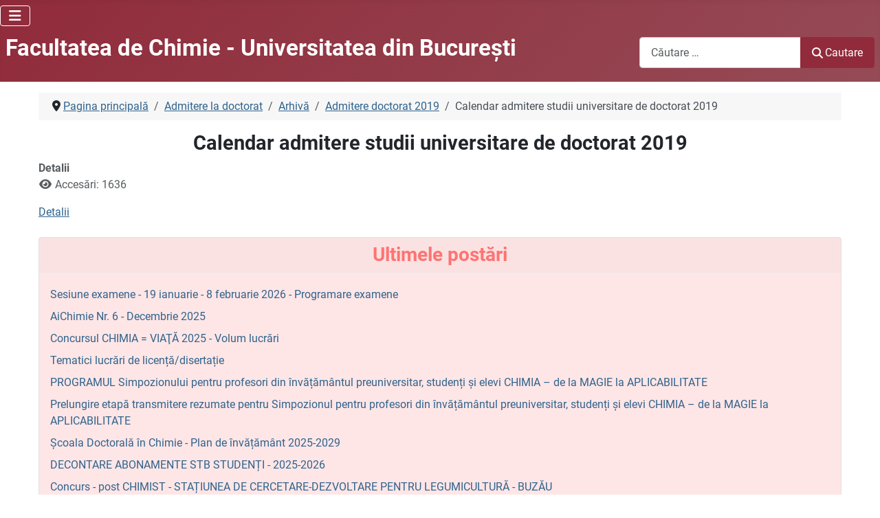

--- FILE ---
content_type: text/html; charset=utf-8
request_url: https://chimie.unibuc.ro/index.php/admitere-la-doctorat/165-arhiva/247-admitere-studii-de-doctorat-2019/1758-calendar-admitere-studii-universitare-de-doctorat-2019
body_size: 7978
content:
<!DOCTYPE html>
<html lang="ro-ro" dir="ltr">

<head>
    <meta charset="utf-8">
	<meta name="author" content="Editor">
	<meta name="viewport" content="width=device-width, initial-scale=1">
	<meta name="description" content="Facultatea de Chimie, Universitatea din Bucuresti - informatii despre admitere, licenta, master, doctorat, departamente, activitati de cercetare">
	<meta name="generator" content="Joomla! - Open Source Content Management">
	<title>Calendar admitere studii universitare de doctorat 2019 - Facultatea de Chimie - Universitatea din Bucureşti</title>
	<link href="/" rel="mask-icon" color="#000">
	<link href="/media/templates/site/cassiopeia/images/favicon.ico" rel="alternate icon" type="image/vnd.microsoft.icon">

    <link href="/media/system/css/joomla-fontawesome.min.css?c7656d" rel="lazy-stylesheet"><noscript><link href="/media/system/css/joomla-fontawesome.min.css?c7656d" rel="stylesheet"></noscript>
	<link href="/media/templates/site/cassiopeia/css/global/fonts-local_roboto.min.css?c7656d" rel="lazy-stylesheet"><noscript><link href="/media/templates/site/cassiopeia/css/global/fonts-local_roboto.min.css?c7656d" rel="stylesheet"></noscript>
	<link href="/media/templates/site/cassiopeia/css/template.min.css?c7656d" rel="stylesheet">
	<link href="/media/templates/site/cassiopeia/css/global/colors_alternative.min.css?c7656d" rel="stylesheet">
	<link href="/media/templates/site/cassiopeia/css/vendor/joomla-custom-elements/joomla-alert.min.css?0.4.1" rel="stylesheet">
	<link href="/media/templates/site/cassiopeia/css/user.css?c7656d" rel="stylesheet">
	<style>:root {
		--hue: 214;
		--template-bg-light: #f0f4fb;
		--template-text-dark: #495057;
		--template-text-light: #ffffff;
		--template-link-color: var(--link-color);
		--template-special-color: #001B4C;
		
	}</style>

    <script src="/media/vendor/metismenujs/js/metismenujs.min.js?1.4.0" defer></script>
	<script src="/media/mod_menu/js/menu.min.js?c7656d" type="module"></script>
	<script type="application/json" class="joomla-script-options new">{"joomla.jtext":{"MOD_FINDER_SEARCH_VALUE":"Căutare &hellip;","ERROR":"Eroare","MESSAGE":"Mesaj","NOTICE":"Observație","WARNING":"Avertizare","JCLOSE":"Închidere","JOK":"OK","JOPEN":"Deschide"},"system.paths":{"root":"","rootFull":"https:\/\/chimie.unibuc.ro\/","base":"","baseFull":"https:\/\/chimie.unibuc.ro\/"},"csrf.token":"678c34d7f513175170fcb2a75c3fe04e"}</script>
	<script src="/media/system/js/core.min.js?a3d8f8"></script>
	<script src="/media/templates/site/cassiopeia/js/template.min.js?c7656d" type="module"></script>
	<script src="/media/com_finder/js/finder.min.js?755761" type="module"></script>
	<script src="/media/vendor/bootstrap/js/collapse.min.js?5.3.8" type="module"></script>
	<script src="/media/templates/site/cassiopeia/js/mod_menu/menu-metismenu.min.js?c7656d" defer></script>
	<script src="/media/system/js/messages.min.js?9a4811" type="module"></script>
	<script type="application/ld+json">{"@context":"https://schema.org","@type":"BreadcrumbList","@id":"https://chimie.unibuc.ro/#/schema/BreadcrumbList/105","itemListElement":[{"@type":"ListItem","position":1,"item":{"@id":"https://chimie.unibuc.ro/index.php","name":"Pagina principală"}},{"@type":"ListItem","position":2,"item":{"@id":"https://chimie.unibuc.ro/index.php/admitere-la-doctorat","name":"Admitere la doctorat"}},{"@type":"ListItem","position":3,"item":{"@id":"https://chimie.unibuc.ro/index.php/admitere-la-doctorat/165-arhiva","name":"Arhivă"}},{"@type":"ListItem","position":4,"item":{"@id":"https://chimie.unibuc.ro/index.php/admitere-la-doctorat/165-arhiva/247-admitere-studii-de-doctorat-2019","name":"Admitere doctorat 2019"}},{"@type":"ListItem","position":5,"item":{"name":"Calendar admitere studii universitare de doctorat 2019"}}]}</script>
	<script type="application/ld+json">{"@context":"https://schema.org","@graph":[{"@type":"Organization","@id":"https://chimie.unibuc.ro/#/schema/Organization/base","name":"Facultatea de Chimie - Universitatea din Bucureşti","url":"https://chimie.unibuc.ro/"},{"@type":"WebSite","@id":"https://chimie.unibuc.ro/#/schema/WebSite/base","url":"https://chimie.unibuc.ro/","name":"Facultatea de Chimie - Universitatea din Bucureşti","publisher":{"@id":"https://chimie.unibuc.ro/#/schema/Organization/base"},"potentialAction":{"@type":"SearchAction","target":"https://chimie.unibuc.ro/index.php/component/finder/search?q={search_term_string}&amp;Itemid=73","query-input":"required name=search_term_string"}},{"@type":"WebPage","@id":"https://chimie.unibuc.ro/#/schema/WebPage/base","url":"https://chimie.unibuc.ro/index.php/admitere-la-doctorat/165-arhiva/247-admitere-studii-de-doctorat-2019/1758-calendar-admitere-studii-universitare-de-doctorat-2019","name":"Calendar admitere studii universitare de doctorat 2019 - Facultatea de Chimie - Universitatea din Bucureşti","description":"Facultatea de Chimie, Universitatea din Bucuresti - informatii despre admitere, licenta, master, doctorat, departamente, activitati de cercetare","isPartOf":{"@id":"https://chimie.unibuc.ro/#/schema/WebSite/base"},"about":{"@id":"https://chimie.unibuc.ro/#/schema/Organization/base"},"inLanguage":"ro-RO","breadcrumb":{"@id":"https://chimie.unibuc.ro/#/schema/BreadcrumbList/105"}},{"@type":"Article","@id":"https://chimie.unibuc.ro/#/schema/com_content/article/1758","name":"Calendar admitere studii universitare de doctorat 2019","headline":"Calendar admitere studii universitare de doctorat 2019","inLanguage":"ro-RO","interactionStatistic":{"@type":"InteractionCounter","userInteractionCount":1636},"isPartOf":{"@id":"https://chimie.unibuc.ro/#/schema/WebPage/base"}}]}</script>

</head>

<body class="site com_content wrapper-static view-article no-layout no-task itemid-124 has-sidebar-left has-sidebar-right">
    <header class="header container-header full-width">

                    <div class="container-topbar">
                
<div id="mod-custom179" class="mod-custom custom">
    <!-- Google tag (gtag.js) -->
<script async src="https://www.googletagmanager.com/gtag/js?id=G-7FPML2CN3S"></script>
<script>
          window.dataLayer = window.dataLayer || [];
          function gtag(){dataLayer.push(arguments);}
          gtag('js', new Date());

          gtag('config', 'G-7FPML2CN3S');
        </script></div>

<nav class="navbar navbar-expand-lg" aria-label="Meniul principal">
    <button class="navbar-toggler navbar-toggler-right" type="button" data-bs-toggle="collapse" data-bs-target="#navbar163" aria-controls="navbar163" aria-expanded="false" aria-label="Comută navigarea">
        <span class="icon-menu" aria-hidden="true"></span>
    </button>
    <div class="collapse navbar-collapse" id="navbar163">
        <ul class="mod-menu mod-menu_dropdown-metismenu metismenu mod-list d-block d-lg-none">
<li class="metismenu-item item-73 level-1 default"><a href="/index.php" >Pagina principală</a></li><li class="metismenu-item item-65 level-1"><a href="/index.php/despre-facultate" >Despre noi</a></li><li class="metismenu-item item-58 level-1 deeper parent"><a href="/index.php/departamente" >Departamente »</a><button class="mm-collapsed mm-toggler mm-toggler-link" aria-haspopup="true" aria-expanded="false" aria-label="Departamente »"></button><ul class="mm-collapse"><li class="metismenu-item item-269 level-2"><a href="/index.php/dept-chimie-analitica-chimie-fizica" >» Chimie Analitică şi Chimie Fizică</a></li><li class="metismenu-item item-270 level-2"><a href="/index.php/dept-chimie-anorganica-organica-biochimie-cataliza" >» Chimie Anorganică, Organica, Biochimie şi Cataliză</a></li><li class="metismenu-item item-271 level-2"><a href="/index.php/dept-scoala-doctorala-in-chimie" >» Şcoala Doctorală în Chimie</a></li></ul></li><li class="metismenu-item item-59 level-1"><a href="/index.php/oferta-educationala" >Oferta educaţională</a></li><li class="metismenu-item item-67 level-1 deeper parent"><a href="/index.php/admitere-in-facultatea-de-chimie" >Admitere »</a><button class="mm-collapsed mm-toggler mm-toggler-link" aria-haspopup="true" aria-expanded="false" aria-label="Admitere »"></button><ul class="mm-collapse"><li class="metismenu-item item-254 level-2"><a href="/index.php/admitere-in-ciclul-de-licenta" >» Admitere în ciclul de licență</a></li><li class="metismenu-item item-255 level-2"><a href="/index.php/admitere-la-master" >» Admitere la master</a></li><li class="metismenu-item item-256 level-2 current active"><a href="/index.php/admitere-la-doctorat" >» Admitere la doctorat</a></li><li class="metismenu-item item-257 level-2"><a href="/index.php/admission-for-international-students" >» Admission for International Students</a></li></ul></li><li class="metismenu-item item-167 level-1 deeper parent"><a href="/index.php/studenti" >Studenți »</a><button class="mm-collapsed mm-toggler mm-toggler-link" aria-haspopup="true" aria-expanded="false" aria-label="Studenți »"></button><ul class="mm-collapse"><li class="metismenu-item item-239 level-2"><a href="/index.php/tutori-de-an" >» Tutori de an</a></li><li class="metismenu-item item-242 level-2"><a href="/index.php/orar" >» Orar</a></li><li class="metismenu-item item-243 level-2"><a href="/index.php/cursuri-optionale" >» Cursuri opţionale şi facultative</a></li><li class="metismenu-item item-244 level-2"><a href="/index.php/examene" >» Examene</a></li><li class="metismenu-item item-252 level-2"><a href="/index.php/practica" >» Practică</a></li><li class="metismenu-item item-246 level-2"><a href="/index.php/burse" >» Burse</a></li><li class="metismenu-item item-247 level-2"><a href="/index.php/cazare" >» Cazare</a></li><li class="metismenu-item item-248 level-2"><a href="/index.php/tabere" >» Tabere</a></li><li class="metismenu-item item-249 level-2"><a href="/index.php/mobilitati-studenti" >» Mobilităţi studenţi</a></li><li class="metismenu-item item-250 level-2"><a href="/index.php/alegeri-reprezentanti" >» Alegeri reprezentanţi</a></li><li class="metismenu-item item-251 level-2"><a href="/index.php/ascub" >» ASC-UB</a></li></ul></li><li class="metismenu-item item-165 level-1"><a href="/index.php/alumni" >Alumni</a></li><li class="metismenu-item item-163 level-1 deeper parent"><a href="/index.php/cercetare-stiintifica" >Cercetare științifică »</a><button class="mm-collapsed mm-toggler mm-toggler-link" aria-haspopup="true" aria-expanded="false" aria-label="Cercetare științifică »"></button><ul class="mm-collapse"><li class="metismenu-item item-258 level-2 deeper parent"><a href="/index.php/cercetare-stiintifica/64-centre-de-cercetare" >» Centre de cercetare »»</a><button class="mm-collapsed mm-toggler mm-toggler-link" aria-haspopup="true" aria-expanded="false" aria-label="» Centre de cercetare »»"></button><ul class="mm-collapse"><li class="metismenu-item item-260 level-3"><a href="/index.php/centrul-de-cercetari-de-chimie-anorganica-teoretica-si-aplicata" >»» Chimie Anorganică Teoretică şi Aplicată</a></li><li class="metismenu-item item-261 level-3"><a href="/index.php/centrul-de-cercetare-de-chimie-organica-aplicata" >»» Chimie Organică Aplicată</a></li><li class="metismenu-item item-262 level-3"><a href="/index.php/centrul-de-cercetare-de-chimie-fizica-teoretica-si-aplicata" >»» Chimie Fizică Teoretică şi Aplicată</a></li><li class="metismenu-item item-263 level-3"><a href="/index.php/centrul-de-cercetari-de-chimie-analitica-aplicata" >»» Chimie Analitică Aplicată</a></li><li class="metismenu-item item-264 level-3"><a href="/index.php/centrul-de-cercetari-catalizatori-si-procese-catalitice" >»» Catalizatori şi Procese Catalitice</a></li><li class="metismenu-item item-265 level-3"><a href="/index.php/laborator-pentru-controlul-calitatii-produselor-laborq" >»» Controlul Calităţii Produselor - LABORQ</a></li><li class="metismenu-item item-266 level-3"><a href="/index.php/centrul-de-cercetare-dezvoltare-pentru-metode-automate-de-analiza" >»» Metode Automate de Analiză</a></li></ul></li><li class="metismenu-item item-259 level-2"><a href="/index.php/cercetare-stiintifica/76-manifestari-stiintifice" >» Manifestări ştiinţifice</a></li></ul></li><li class="metismenu-item item-193 level-1"><a href="/index.php/teze-de-doctorat" >Teze de doctorat</a></li><li class="metismenu-item item-207 level-1"><a href="/index.php/avizier" >Avizier</a></li><li class="metismenu-item item-61 level-1"><a href="/index.php/concursuri-didactice" >Concursuri didactice</a></li><li class="metismenu-item item-222 level-1"><a href="/index.php/abilitare" >Abilitare</a></li><li class="metismenu-item item-223 level-1"><a href="/index.php/mobilitati" >Mobilităţi</a></li><li class="metismenu-item item-233 level-1"><a href="/index.php/civis" >CIVIS</a></li><li class="metismenu-item item-323 level-1"><a href="/index.php/revista-aichimie" >Revista AiChimie</a></li><li class="metismenu-item item-343 level-1"><a href="/index.php/concurs-chimia-prieten-sau-dusman" >Concurs Chimia-Prieten sau duşman</a></li><li class="metismenu-item item-349 level-1"><a href="/index.php/proiect-student-pentru-o-zi" >Proiect Student pentru o zi</a></li><li class="metismenu-item item-166 level-1"><a href="/index.php/biblioteca" >Biblioteca</a></li><li class="metismenu-item item-162 level-1"><a href="/index.php/legislatie-si-informatii-publice" >Legislaţie şi informații publice</a></li><li class="metismenu-item item-160 level-1"><a href="/index.php/secretariat" >Secretariat</a></li><li class="metismenu-item item-187 level-1"><a href="/index.php/contact-facultate" >Contact</a></li></ul>
    </div>
</nav>

            </div>
        
                    <div class="grid-child container-below-top d-none d-lg-block">
                <ul class="mod-menu mod-list nav ">
<li class="nav-item item-73 default active"><a href="/index.php" >Pagina principală</a></li><li class="nav-item item-65"><a href="/index.php/despre-facultate" >Despre noi</a></li><li class="nav-item item-58 deeper parent"><a href="/index.php/departamente" >Departamente »</a><ul class="mod-menu__sub list-unstyled small"><li class="nav-item item-269"><a href="/index.php/dept-chimie-analitica-chimie-fizica" >» Chimie Analitică şi Chimie Fizică</a></li><li class="nav-item item-270"><a href="/index.php/dept-chimie-anorganica-organica-biochimie-cataliza" >» Chimie Anorganică, Organica, Biochimie şi Cataliză</a></li><li class="nav-item item-271"><a href="/index.php/dept-scoala-doctorala-in-chimie" >» Şcoala Doctorală în Chimie</a></li></ul></li><li class="nav-item item-59"><a href="/index.php/oferta-educationala" >Oferta educaţională</a></li><li class="nav-item item-67 deeper parent"><a href="/index.php/admitere-in-facultatea-de-chimie" >Admitere »</a><ul class="mod-menu__sub list-unstyled small"><li class="nav-item item-254"><a href="/index.php/admitere-in-ciclul-de-licenta" >» Admitere în ciclul de licență</a></li><li class="nav-item item-255"><a href="/index.php/admitere-la-master" >» Admitere la master</a></li><li class="nav-item item-256 current"><a href="/index.php/admitere-la-doctorat" >» Admitere la doctorat</a></li><li class="nav-item item-257"><a href="/index.php/admission-for-international-students" >» Admission for International Students</a></li></ul></li><li class="nav-item item-167 deeper parent"><a href="/index.php/studenti" >Studenți »</a><ul class="mod-menu__sub list-unstyled small"><li class="nav-item item-239"><a href="/index.php/tutori-de-an" >» Tutori de an</a></li><li class="nav-item item-242"><a href="/index.php/orar" >» Orar</a></li><li class="nav-item item-243"><a href="/index.php/cursuri-optionale" >» Cursuri opţionale şi facultative</a></li><li class="nav-item item-244"><a href="/index.php/examene" >» Examene</a></li><li class="nav-item item-252"><a href="/index.php/practica" >» Practică</a></li><li class="nav-item item-246"><a href="/index.php/burse" >» Burse</a></li><li class="nav-item item-247"><a href="/index.php/cazare" >» Cazare</a></li><li class="nav-item item-248"><a href="/index.php/tabere" >» Tabere</a></li><li class="nav-item item-249"><a href="/index.php/mobilitati-studenti" >» Mobilităţi studenţi</a></li><li class="nav-item item-250"><a href="/index.php/alegeri-reprezentanti" >» Alegeri reprezentanţi</a></li><li class="nav-item item-251"><a href="/index.php/ascub" >» ASC-UB</a></li></ul></li><li class="nav-item item-165"><a href="/index.php/alumni" >Alumni</a></li><li class="nav-item item-163 deeper parent"><a href="/index.php/cercetare-stiintifica" >Cercetare științifică »</a><ul class="mod-menu__sub list-unstyled small"><li class="nav-item item-258 deeper parent"><a href="/index.php/cercetare-stiintifica/64-centre-de-cercetare" >» Centre de cercetare »»</a><ul class="mod-menu__sub list-unstyled small"><li class="nav-item item-260"><a href="/index.php/centrul-de-cercetari-de-chimie-anorganica-teoretica-si-aplicata" >»» Chimie Anorganică Teoretică şi Aplicată</a></li><li class="nav-item item-261"><a href="/index.php/centrul-de-cercetare-de-chimie-organica-aplicata" >»» Chimie Organică Aplicată</a></li><li class="nav-item item-262"><a href="/index.php/centrul-de-cercetare-de-chimie-fizica-teoretica-si-aplicata" >»» Chimie Fizică Teoretică şi Aplicată</a></li><li class="nav-item item-263"><a href="/index.php/centrul-de-cercetari-de-chimie-analitica-aplicata" >»» Chimie Analitică Aplicată</a></li><li class="nav-item item-264"><a href="/index.php/centrul-de-cercetari-catalizatori-si-procese-catalitice" >»» Catalizatori şi Procese Catalitice</a></li><li class="nav-item item-265"><a href="/index.php/laborator-pentru-controlul-calitatii-produselor-laborq" >»» Controlul Calităţii Produselor - LABORQ</a></li><li class="nav-item item-266"><a href="/index.php/centrul-de-cercetare-dezvoltare-pentru-metode-automate-de-analiza" >»» Metode Automate de Analiză</a></li></ul></li><li class="nav-item item-259"><a href="/index.php/cercetare-stiintifica/76-manifestari-stiintifice" >» Manifestări ştiinţifice</a></li></ul></li><li class="nav-item item-193"><a href="/index.php/teze-de-doctorat" >Teze de doctorat</a></li><li class="nav-item item-207"><a href="/index.php/avizier" >Avizier</a></li><li class="nav-item item-61"><a href="/index.php/concursuri-didactice" >Concursuri didactice</a></li><li class="nav-item item-222"><a href="/index.php/abilitare" >Abilitare</a></li><li class="nav-item item-223"><a href="/index.php/mobilitati" >Mobilităţi</a></li><li class="nav-item item-233"><a href="/index.php/civis" >CIVIS</a></li><li class="nav-item item-323"><a href="/index.php/revista-aichimie" >Revista AiChimie</a></li><li class="nav-item item-343"><a href="/index.php/concurs-chimia-prieten-sau-dusman" >Concurs Chimia-Prieten sau duşman</a></li><li class="nav-item item-349"><a href="/index.php/proiect-student-pentru-o-zi" >Proiect Student pentru o zi</a></li><li class="nav-item item-166"><a href="/index.php/biblioteca" >Biblioteca</a></li><li class="nav-item item-162"><a href="/index.php/legislatie-si-informatii-publice" >Legislaţie şi informații publice</a></li><li class="nav-item item-160"><a href="/index.php/secretariat" >Secretariat</a></li><li class="nav-item item-187"><a href="/index.php/contact-facultate" >Contact</a></li></ul>

            </div>
        
        
                    <div class="grid-child container-nav">
                                    
<div id="mod-custom174" class="mod-custom custom">
    <h2 style="line-height: 1.5; text-align: left;"><span style="color: #ffffff;"><a href="/index.php">Facultatea de Chimie - Universitatea din Bucureşti</a></span></h2></div>

                                                    <div class="container-search">
                        
<form class="mod-finder js-finder-searchform form-search" action="/index.php/component/finder/search?Itemid=73" method="get" role="search">
    <label for="mod-finder-searchword162" class="visually-hidden finder">Cautare</label><div class="mod-finder__search input-group"><input type="text" name="q" id="mod-finder-searchword162" class="js-finder-search-query form-control" value="" placeholder="Căutare &hellip;"><button class="btn btn-primary" type="submit"><span class="icon-search icon-white" aria-hidden="true"></span> Cautare</button></div>
            <input type="hidden" name="Itemid" value="73"></form>

                    </div>
                            </div>
            </header>

    <div class="site-grid">
        
                    <div class="grid-child container-top-a">
                <div class="top-a card modul_anunturi d-none d-lg-block">
            <h3 class="card-header ">Anunţuri</h3>        <div class="card-body">
                <ul class="mod-articleslatest latestnews mod-list">
    <li itemscope itemtype="https://schema.org/Article">
        <a href="/index.php/examene/3349-sesiune-examene-19-ianuarie-8-februarie-2026-programare-examene" itemprop="url">
            <span itemprop="name">
                Sesiune examene - 19 ianuarie - 8 februarie 2026 - Programare examene            </span>
        </a>
    </li>
    <li itemscope itemtype="https://schema.org/Article">
        <a href="/index.php/avizier/3345-tematici-lucrari-de-licenta-disertatie" itemprop="url">
            <span itemprop="name">
                Tematici lucrări de licență/disertație             </span>
        </a>
    </li>
    <li itemscope itemtype="https://schema.org/Article">
        <a href="/index.php/avizier/3341-decontare-abonamente-stb-studenti-2025-2026" itemprop="url">
            <span itemprop="name">
                DECONTARE ABONAMENTE STB STUDENȚI - 2025-2026             </span>
        </a>
    </li>
    <li itemscope itemtype="https://schema.org/Article">
        <a href="/index.php/alumni/111-oferte-de-munca/3340-concurs-post-chimist-statiunea-de-cercetare-dezvoltare-pentru-legumicultura-buzau" itemprop="url">
            <span itemprop="name">
                Concurs - post CHIMIST - STAȚIUNEA DE CERCETARE-DEZVOLTARE PENTRU LEGUMICULTURĂ - BUZĂU             </span>
        </a>
    </li>
    <li itemscope itemtype="https://schema.org/Article">
        <a href="/index.php/burse/3337-burse-2024-2025-declaratie-de-acceptare-a-bursei" itemprop="url">
            <span itemprop="name">
                Burse 2025-2026 - Declarație de acceptare a bursei             </span>
        </a>
    </li>
</ul>
    </div>
</div>
<div class="top-a card modul_teze d-none d-lg-block">
            <h3 class="card-header ">Teze de doctorat / abilitare</h3>        <div class="card-body">
                <ul class="mod-articleslatest latestnews mod-list">
    <li itemscope itemtype="https://schema.org/Article">
        <a href="/index.php/teze-de-doctorat/3339-sustinere-publica-a-tezei-de-doctorat-transition-metal-containing-ldh-based-catalysts-for-benzyl-alcohol-hydrodeoxygenation" itemprop="url">
            <span itemprop="name">
                Susținere publică a tezei de doctorat „TRANSITION-METAL-CONTAINING LDH-BASED CATALYSTS FOR BENZYL ALCOHOL HYDRODEOXYGENATION”            </span>
        </a>
    </li>
    <li itemscope itemtype="https://schema.org/Article">
        <a href="/index.php/teze-de-doctorat/3338-sustinere-publica-a-tezei-de-doctorat-emissive-liquid-crystalline-materials-based-on-d10-metal-complexes" itemprop="url">
            <span itemprop="name">
                Susținere publică a tezei de doctorat "EMISSIVE LIQUID CRYSTALLINE MATERIALS BASED ON d10 METAL COMPLEXES"            </span>
        </a>
    </li>
    <li itemscope itemtype="https://schema.org/Article">
        <a href="/index.php/teze-de-doctorat/3335-sustinere-publica-a-tezei-de-doctorat-combinatii-complexe-heterotrispin" itemprop="url">
            <span itemprop="name">
                Susținere publică a tezei de doctorat „COMBINAȚII COMPLEXE HETEROTRISPIN”            </span>
        </a>
    </li>
    <li itemscope itemtype="https://schema.org/Article">
        <a href="/index.php/teze-de-doctorat/3325-sustinere-publica-a-tezei-de-doctorat-perovskite-based-materials-for-photocatalytic-applications" itemprop="url">
            <span itemprop="name">
                Susținere publică a tezei de doctorat „PEROVSKITE-BASED MATERIALS FOR PHOTOCATALYTIC APPLICATIONS”            </span>
        </a>
    </li>
    <li itemscope itemtype="https://schema.org/Article">
        <a href="/index.php/teze-de-doctorat/3282-presustinere-teza-de-doctorat-the-design-of-novel-nitronyl-nitroxide-ligands-for-the-synthesis-of-heterospin-complexes" itemprop="url">
            <span itemprop="name">
                Presusținere Teza de doctorat -   THE DESIGN OF NOVEL NITRONYL NITROXIDE LIGANDS FOR THE SYNTHESIS OF HETEROSPIN COMPLEXES            </span>
        </a>
    </li>
</ul>
    </div>
</div>
<div class="top-a card modul_manifestari d-none d-lg-block">
            <h3 class="card-header ">Manifestări ştiinţifice</h3>        <div class="card-body">
                <ul class="mod-articleslatest latestnews mod-list">
    <li itemscope itemtype="https://schema.org/Article">
        <a href="/index.php/cercetare-stiintifica/76-manifestari-stiintifice/3344-programul-simpozionului-pentru-profesori-din-invatamantul-preuniversitar-studenti-si-elevi-chimia-de-la-magie-la-aplicabilitate" itemprop="url">
            <span itemprop="name">
                PROGRAMUL Simpozionului pentru profesori din învățământul preuniversitar, studenți și elevi CHIMIA – de la MAGIE la APLICABILITATE            </span>
        </a>
    </li>
    <li itemscope itemtype="https://schema.org/Article">
        <a href="/index.php/cercetare-stiintifica/76-manifestari-stiintifice/3343-prelungire-etapa-transmitere-rezumate-pentru-simpozionul-pentru-profesori-din-invatamantul-preuniversitar-studenti-si-elevi-chimia-de-la-magie-la-aplicabilitate" itemprop="url">
            <span itemprop="name">
                Prelungire etapă transmitere rezumate pentru  Simpozionul pentru profesori din învățământul preuniversitar, studenți și elevi  CHIMIA – de la MAGIE la APLICABILITATE            </span>
        </a>
    </li>
    <li itemscope itemtype="https://schema.org/Article">
        <a href="/index.php/cercetare-stiintifica/76-manifestari-stiintifice/3314-simpozion-chimia-de-la-magie-la-aplicabilitate-pentru-profesori-din-invatamantul-preuniversitar-studenti-si-elevi" itemprop="url">
            <span itemprop="name">
                Simpozion - CHIMIA – de la MAGIE la APLICABILITATE - pentru profesori din învățământul preuniversitar, studenți și elevi            </span>
        </a>
    </li>
    <li itemscope itemtype="https://schema.org/Article">
        <a href="/index.php/cercetare-stiintifica/76-manifestari-stiintifice/3312-invitatie-de-participare-la-conferinta-feza-2026-28-iunie-2-iulie-2026-napoli-italia" itemprop="url">
            <span itemprop="name">
                Invitație de participare la conferinţa FEZA 2026 (28 iunie - 2 iulie 2026, Napoli, Italia)            </span>
        </a>
    </li>
    <li itemscope itemtype="https://schema.org/Article">
        <a href="/index.php/cercetare-stiintifica/76-manifestari-stiintifice/3294-climate-change-summit-awards-deadline-aplicatii-27-septembrie-2025" itemprop="url">
            <span itemprop="name">
                Climate Change Summit Awards - Deadline aplicații - 27 septembrie 2025             </span>
        </a>
    </li>
</ul>
    </div>
</div>

            </div>
        
        
                    <div class="grid-child container-sidebar-left">
                <div class="sidebar-left card modul_admitere d-none d-lg-block">
            <h3 class="card-header ">Admitere</h3>        <div class="card-body">
                <ul class="mod-menu mod-list nav ">
<li class="nav-item item-322"><a href="/index.php/admitere-in-ciclul-de-licenta" >Admitere în ciclul de licenţă</a></li><li class="nav-item item-123"><a href="/index.php/admitere-la-master" >Admitere la master</a></li><li class="nav-item item-124 current active"><a href="/index.php/admitere-la-doctorat" aria-current="location">Admitere la doctorat</a></li><li class="nav-item item-231"><a href="/index.php/admission-for-international-students" >Admission for international students</a></li></ul>
    </div>
</div>
<div class="sidebar-left card modul_studenti d-none d-lg-block">
            <h3 class="card-header ">Studenți</h3>        <div class="card-body">
                <ul class="mod-menu mod-list nav ">
<li class="nav-item item-168"><a href="/index.php/tutori-de-an" >Tutori de an</a></li><li class="nav-item item-170"><a href="/index.php/orar" >Orar</a></li><li class="nav-item item-189"><a href="/index.php/cursuri-optionale" >Cursuri opţionale și facultative</a></li><li class="nav-item item-171"><a href="/index.php/examene" >Examene</a></li><li class="nav-item item-224"><a href="/index.php/practica" >Practică</a></li><li class="nav-item item-169"><a href="/index.php/burse" >Burse</a></li><li class="nav-item item-172"><a href="/index.php/cazare" >Cazare</a></li><li class="nav-item item-174"><a href="/index.php/tabere" >Tabere</a></li><li class="nav-item item-221"><a href="/index.php/mobilitati-studenti" >Mobilităţi studenţi</a></li><li class="nav-item item-219"><a href="/index.php/alegeri-reprezentanti" >Alegeri reprezentanţi</a></li><li class="nav-item item-175"><a href="/index.php/ascub" >ASC-UB</a></li></ul>
    </div>
</div>
<div class="sidebar-left card modul_centre_cercetare d-none d-lg-block">
            <h3 class="card-header ">Centre de cercetare</h3>        <div class="card-body">
                <ul class="mod-menu mod-list nav ">
<li class="nav-item item-125"><a href="/index.php/centrul-de-cercetari-de-chimie-anorganica-teoretica-si-aplicata" >Centrul de cercetări de chimie anorganică teoretică şi aplicată</a></li><li class="nav-item item-126"><a href="/index.php/centrul-de-cercetare-de-chimie-organica-aplicata" >Centrul de cercetare de chimie organică aplicată</a></li><li class="nav-item item-127"><a href="/index.php/centrul-de-cercetare-de-chimie-fizica-teoretica-si-aplicata" >Centrul de cercetare de chimie fizică teoretică şi aplicată</a></li><li class="nav-item item-128"><a href="/index.php/centrul-de-cercetari-de-chimie-analitica-aplicata" >Centrul de cercetări de chimie analitică aplicată</a></li><li class="nav-item item-129"><a href="/index.php/centrul-de-cercetari-catalizatori-si-procese-catalitice" >Centrul de cercetări catalizatori şi procese catalitice</a></li><li class="nav-item item-130"><a href="/index.php/laborator-pentru-controlul-calitatii-produselor-laborq" >Laborator pentru controlul calităţii produselor - LABORQ</a></li><li class="nav-item item-132"><a href="/index.php/centrul-de-cercetare-dezvoltare-pentru-metode-automate-de-analiza" >Centrul de cercetare - dezvoltare pentru metode automate de analiză</a></li></ul>
    </div>
</div>
<div class="sidebar-left card modul_departamente d-none d-lg-block">
            <h3 class="card-header ">Departamente</h3>        <div class="card-body">
                <ul class="mod-menu mod-list nav ">
<li class="nav-item item-202"><a href="/index.php/dept-chimie-analitica-chimie-fizica" >Departamentul de Chimie Analitică şi Chimie Fizică</a></li><li class="nav-item item-203"><a href="/index.php/dept-chimie-anorganica-organica-biochimie-cataliza" >Departamentul de Chimie Anorganică, Organică, Biochimie și Cataliză </a></li><li class="nav-item item-204"><a href="/index.php/dept-scoala-doctorala-in-chimie" >Şcoala Doctorală în Chimie</a></li></ul>
    </div>
</div>

            </div>
        
        <div class="grid-child container-component">
            <nav class="mod-breadcrumbs__wrapper" aria-label="Breadcrumbs">
    <ol class="mod-breadcrumbs breadcrumb px-3 py-2">
                    <li class="mod-breadcrumbs__divider float-start">
                <span class="divider icon-location icon-fw" aria-hidden="true"></span>
            </li>
        
        <li class="mod-breadcrumbs__item breadcrumb-item"><a href="/index.php" class="pathway"><span>Pagina principală</span></a></li><li class="mod-breadcrumbs__item breadcrumb-item"><a href="/index.php/admitere-la-doctorat" class="pathway"><span>Admitere la doctorat</span></a></li><li class="mod-breadcrumbs__item breadcrumb-item"><a href="/index.php/admitere-la-doctorat/165-arhiva" class="pathway"><span>Arhivă</span></a></li><li class="mod-breadcrumbs__item breadcrumb-item"><a href="/index.php/admitere-la-doctorat/165-arhiva/247-admitere-studii-de-doctorat-2019" class="pathway"><span>Admitere doctorat 2019</span></a></li><li class="mod-breadcrumbs__item breadcrumb-item active"><span>Calendar admitere studii universitare de doctorat 2019</span></li>    </ol>
    </nav>

            
            <div id="system-message-container" aria-live="polite"></div>

            <main>
                <div class="com-content-article item-page">
    <meta itemprop="inLanguage" content="ro-RO">
    
    
        <div class="page-header">
        <h1>
            Calendar admitere studii universitare de doctorat 2019        </h1>
                            </div>
        
        
            <dl class="article-info text-muted">

            <dt class="article-info-term">
                        Detalii                    </dt>

        
        
        
        
        
    
            
        
                    <dd class="hits">
    <span class="icon-eye icon-fw" aria-hidden="true"></span>
    <meta content="UserPageVisits:1636">
    Accesări: 1636</dd>
            </dl>
    
    
        
                                                <div class="com-content-article__body">
        <p><a href="/images/admitere/doctorat_2019/calendar.pdf" target="_blank" rel="noopener noreferrer">Detalii</a></p>     </div>

        
                                        </div>

            </main>
            
        </div>

                    <div class="grid-child container-sidebar-right">
                <div class="sidebar-right card modul_ultimele_postari d-none d-lg-block">
            <h3 class="card-header ">Ultimele postări</h3>        <div class="card-body">
                <ul class="mod-articleslatest latestnews mod-list">
    <li itemscope itemtype="https://schema.org/Article">
        <a href="/index.php/examene/3349-sesiune-examene-19-ianuarie-8-februarie-2026-programare-examene" itemprop="url">
            <span itemprop="name">
                Sesiune examene - 19 ianuarie - 8 februarie 2026 - Programare examene            </span>
        </a>
    </li>
    <li itemscope itemtype="https://schema.org/Article">
        <a href="/index.php/revista-aichimie/3348-aichimie-nr-6-decembrie-2025" itemprop="url">
            <span itemprop="name">
                AiChimie Nr. 6 - Decembrie 2025            </span>
        </a>
    </li>
    <li itemscope itemtype="https://schema.org/Article">
        <a href="/index.php/revista-aichimie/3347-concursul-chimia-viata-2025-volum-lucrari" itemprop="url">
            <span itemprop="name">
                Concursul CHIMIA = VIAŢĂ 2025 - Volum lucrări            </span>
        </a>
    </li>
    <li itemscope itemtype="https://schema.org/Article">
        <a href="/index.php/avizier/3345-tematici-lucrari-de-licenta-disertatie" itemprop="url">
            <span itemprop="name">
                Tematici lucrări de licență/disertație             </span>
        </a>
    </li>
    <li itemscope itemtype="https://schema.org/Article">
        <a href="/index.php/cercetare-stiintifica/76-manifestari-stiintifice/3344-programul-simpozionului-pentru-profesori-din-invatamantul-preuniversitar-studenti-si-elevi-chimia-de-la-magie-la-aplicabilitate" itemprop="url">
            <span itemprop="name">
                PROGRAMUL Simpozionului pentru profesori din învățământul preuniversitar, studenți și elevi CHIMIA – de la MAGIE la APLICABILITATE            </span>
        </a>
    </li>
    <li itemscope itemtype="https://schema.org/Article">
        <a href="/index.php/cercetare-stiintifica/76-manifestari-stiintifice/3343-prelungire-etapa-transmitere-rezumate-pentru-simpozionul-pentru-profesori-din-invatamantul-preuniversitar-studenti-si-elevi-chimia-de-la-magie-la-aplicabilitate" itemprop="url">
            <span itemprop="name">
                Prelungire etapă transmitere rezumate pentru  Simpozionul pentru profesori din învățământul preuniversitar, studenți și elevi  CHIMIA – de la MAGIE la APLICABILITATE            </span>
        </a>
    </li>
    <li itemscope itemtype="https://schema.org/Article">
        <a href="/index.php/dept-scoala-doctorala-in-chimie/3342-scoala-doctorala-in-chimie-plan-de-invatamant-2025-2029" itemprop="url">
            <span itemprop="name">
                Școala Doctorală în Chimie - Plan de învățământ 2025-2029             </span>
        </a>
    </li>
    <li itemscope itemtype="https://schema.org/Article">
        <a href="/index.php/avizier/3341-decontare-abonamente-stb-studenti-2025-2026" itemprop="url">
            <span itemprop="name">
                DECONTARE ABONAMENTE STB STUDENȚI - 2025-2026             </span>
        </a>
    </li>
    <li itemscope itemtype="https://schema.org/Article">
        <a href="/index.php/alumni/111-oferte-de-munca/3340-concurs-post-chimist-statiunea-de-cercetare-dezvoltare-pentru-legumicultura-buzau" itemprop="url">
            <span itemprop="name">
                Concurs - post CHIMIST - STAȚIUNEA DE CERCETARE-DEZVOLTARE PENTRU LEGUMICULTURĂ - BUZĂU             </span>
        </a>
    </li>
    <li itemscope itemtype="https://schema.org/Article">
        <a href="/index.php/teze-de-doctorat/3339-sustinere-publica-a-tezei-de-doctorat-transition-metal-containing-ldh-based-catalysts-for-benzyl-alcohol-hydrodeoxygenation" itemprop="url">
            <span itemprop="name">
                Susținere publică a tezei de doctorat „TRANSITION-METAL-CONTAINING LDH-BASED CATALYSTS FOR BENZYL ALCOHOL HYDRODEOXYGENATION”            </span>
        </a>
    </li>
</ul>
    </div>
</div>
<div class="sidebar-right card modul_adrese_utile d-none d-lg-block">
            <h3 class="card-header ">Adrese utile</h3>        <div class="card-body">
                <ul class="mod-menu mod-list nav ">
<li class="nav-item item-321"><a href="/index.php/detalii-privind-protejarea-datelor-personale-gdpr" >Detalii privind protejarea datelor personale (GDPR)</a></li><li class="nav-item item-348"><a href="/index.php/combatere-hartuire-discriminare" >Combatere hărţuire şi discriminare</a></li><li class="nav-item item-136"><a href="/index.php/publicatii-si-siteuri-din-domeniul-chimiei" >Publicații și website-uri din domeniul chimiei</a></li><li class="nav-item item-208"><a href="http://www.schr.ro/" target="_blank" rel="noopener noreferrer">Societatea de Chimie din România</a></li><li class="nav-item item-209"><a href="http://www.chimie.unibuc.ro/romcatsoc" target="_blank" rel="noopener noreferrer">Societatea de Cataliză din România</a></li><li class="nav-item item-199"><a href="http://www.cnfis.ro/clasificare-reviste-isi/" target="_blank" rel="noopener noreferrer">CNFIS - Scor relativ de influenţă</a></li><li class="nav-item item-324"><a href="/index.php/revista-aichimie-a-facultatii-de-chimie" >Revista AiChimie a Facultăţii de Chimie</a></li></ul>
    </div>
</div>

            </div>
        
        
                    <div class="grid-child container-bottom-b">
                <div class="bottom-b card modul_ultimele_postari d-block d-lg-none">
            <h3 class="card-header ">Ultimele postări</h3>        <div class="card-body">
                <ul class="mod-articleslatest latestnews mod-list">
    <li itemscope itemtype="https://schema.org/Article">
        <a href="/index.php/examene/3349-sesiune-examene-19-ianuarie-8-februarie-2026-programare-examene" itemprop="url">
            <span itemprop="name">
                Sesiune examene - 19 ianuarie - 8 februarie 2026 - Programare examene            </span>
        </a>
    </li>
    <li itemscope itemtype="https://schema.org/Article">
        <a href="/index.php/revista-aichimie/3348-aichimie-nr-6-decembrie-2025" itemprop="url">
            <span itemprop="name">
                AiChimie Nr. 6 - Decembrie 2025            </span>
        </a>
    </li>
    <li itemscope itemtype="https://schema.org/Article">
        <a href="/index.php/revista-aichimie/3347-concursul-chimia-viata-2025-volum-lucrari" itemprop="url">
            <span itemprop="name">
                Concursul CHIMIA = VIAŢĂ 2025 - Volum lucrări            </span>
        </a>
    </li>
    <li itemscope itemtype="https://schema.org/Article">
        <a href="/index.php/avizier/3345-tematici-lucrari-de-licenta-disertatie" itemprop="url">
            <span itemprop="name">
                Tematici lucrări de licență/disertație             </span>
        </a>
    </li>
    <li itemscope itemtype="https://schema.org/Article">
        <a href="/index.php/cercetare-stiintifica/76-manifestari-stiintifice/3344-programul-simpozionului-pentru-profesori-din-invatamantul-preuniversitar-studenti-si-elevi-chimia-de-la-magie-la-aplicabilitate" itemprop="url">
            <span itemprop="name">
                PROGRAMUL Simpozionului pentru profesori din învățământul preuniversitar, studenți și elevi CHIMIA – de la MAGIE la APLICABILITATE            </span>
        </a>
    </li>
    <li itemscope itemtype="https://schema.org/Article">
        <a href="/index.php/cercetare-stiintifica/76-manifestari-stiintifice/3343-prelungire-etapa-transmitere-rezumate-pentru-simpozionul-pentru-profesori-din-invatamantul-preuniversitar-studenti-si-elevi-chimia-de-la-magie-la-aplicabilitate" itemprop="url">
            <span itemprop="name">
                Prelungire etapă transmitere rezumate pentru  Simpozionul pentru profesori din învățământul preuniversitar, studenți și elevi  CHIMIA – de la MAGIE la APLICABILITATE            </span>
        </a>
    </li>
    <li itemscope itemtype="https://schema.org/Article">
        <a href="/index.php/dept-scoala-doctorala-in-chimie/3342-scoala-doctorala-in-chimie-plan-de-invatamant-2025-2029" itemprop="url">
            <span itemprop="name">
                Școala Doctorală în Chimie - Plan de învățământ 2025-2029             </span>
        </a>
    </li>
    <li itemscope itemtype="https://schema.org/Article">
        <a href="/index.php/avizier/3341-decontare-abonamente-stb-studenti-2025-2026" itemprop="url">
            <span itemprop="name">
                DECONTARE ABONAMENTE STB STUDENȚI - 2025-2026             </span>
        </a>
    </li>
    <li itemscope itemtype="https://schema.org/Article">
        <a href="/index.php/alumni/111-oferte-de-munca/3340-concurs-post-chimist-statiunea-de-cercetare-dezvoltare-pentru-legumicultura-buzau" itemprop="url">
            <span itemprop="name">
                Concurs - post CHIMIST - STAȚIUNEA DE CERCETARE-DEZVOLTARE PENTRU LEGUMICULTURĂ - BUZĂU             </span>
        </a>
    </li>
    <li itemscope itemtype="https://schema.org/Article">
        <a href="/index.php/teze-de-doctorat/3339-sustinere-publica-a-tezei-de-doctorat-transition-metal-containing-ldh-based-catalysts-for-benzyl-alcohol-hydrodeoxygenation" itemprop="url">
            <span itemprop="name">
                Susținere publică a tezei de doctorat „TRANSITION-METAL-CONTAINING LDH-BASED CATALYSTS FOR BENZYL ALCOHOL HYDRODEOXYGENATION”            </span>
        </a>
    </li>
</ul>
    </div>
</div>

            </div>
            </div>

            <footer class="container-footer footer full-width">
            <div class="grid-child">
                
<div id="mod-custom171" class="mod-custom custom">
    <p>© Copyright 2026 Facultatea de Chimie a Universităţii din Bucureşti</p>
<p> </p></div>

            </div>
        </footer>
    
    
    
</body>

</html>


--- FILE ---
content_type: text/css
request_url: https://chimie.unibuc.ro/media/templates/site/cassiopeia/css/user.css?c7656d
body_size: 4045
content:
.site-grid {
grid-template-columns: [full-start] minmax(0, 1fr) [main-start] minmax(0, 15rem) repeat(2, minmax(0, 20rem)) minmax(0, 15rem) [main-end] minmax(0, 1fr) [full-end];
}
.header .container-below-top .mod-menu > li {
  position: relative;
}
.header .container-below-top .mod-menu li:hover > ul {
  background-color: #fff;
  border: 1px solid #dfe3e7;  
  border-radius: 5px;
  display: block;
  position: absolute;
  top: 20%;
  left: 60%;
  min-width: 250px;
  padding: 16px;
  z-index: 1002;
}
.header .container-below-top .mod-menu li:hover > ul li {
  display: block;
  z-index: 1003; 
}
.container-nav a:link {
text-decoration: none;
color: #FFFFFF;
}
.container-nav a:visited {
text-decoration: none;
color: #FFFFFF;
}
.container-nav a:hover {
text-decoration: none;
color: #FFFFFF;
}
.container-nav a:active{
text-decoration: none;
color: #FFFFFF;
}
.container-nav {
padding-bottom: 0.1em;
}
.container-banner {
margin: 0 0 0rem;
}
[itemprop="headline"] {
text-align: center;
}	
.page-header h1{
text-align: center;
font-size: 1.8rem;
}	
.tablewithborders thead, .tablewithborders tbody, .tablewithborders tfoot, .tablewithborders tr, .tablewithborders td, .tablewithborders th{
  border: 1px solid;
}
div.com-content-category__children h3{
  padding-top:9px;
  margin-top:30px;
  padding-bottom:9px;
  margin-bottom:30px
}
.modul_anunturi {
  background-color: #FF75752E;
  color:#FF0000;
}
.modul_anunturi a:hover{
  opacity: 0.8;
  background-color: #EDEDED;
  color:#FF0000; 
}
.modul_anunturi h3{
  text-align: center;
  color:#FF0000;
  opacity: 0.5;
}
.modul_anunturi ul{
  list-style-position: inside;
}
.modul_anunturi li::marker {
  content: "» ";
  font-size: 1.2em;
}
.modul_teze {
  background-color: #F7FF011E;
  color:#FFA801;
}
.modul_teze a:hover{
  opacity: 0.8;
  background-color: #EDEDED;
  color:#FFA801; 
}
.modul_teze h3{
  text-align: center;
  color:#FFA801;
  opacity: 0.9;
}
.modul_teze ul{
  list-style-position: inside;
}
.modul_teze li::marker {
  content: "» ";
  font-size: 1.2em;
}
.modul_manifestari {
  background-color: #14B1D21E;
  color:#0000FF;
}
.modul_manifestari a:hover{
  opacity: 0.8;
  background-color: #EDEDED;
  color:#0000FF; 
}
.modul_manifestari h3{
  text-align: center;
  color:#0000FF;
  opacity: 0.5;
}
.modul_manifestari ul{
  list-style-position: inside;
}
.modul_manifestari li::marker {
  content: "» ";
  font-size: 1.2em;
}
.modul_admitere {
  background-color: #00FF001E;
  color:#0000FF;
}
.modul_admitere a:hover {
  opacity: 0.8;
  background-color: #00FF00;
  color:#0000FF;
}
.modul_admitere h3{
  text-align: center;
  color:#008200;
  opacity: 0.6;
}
.modul_studenti {
  background-color: #F7FF011E;
  color:#FFA801;
}
.modul_studenti a:hover {
  opacity: 0.8;
  background-color: #FFFF00;
  color:#0000FF;
}
.modul_studenti h3{
  text-align: center;
  color:#FFA801;
  opacity: 0.9;
}
.modul_centre_cercetare {
  background-color: #14B1D21E;
  color:#0000FF;
}
.modul_centre_cercetare a:hover {
  opacity: 0.8;
  background-color: #00FDFD;
  color:#0000FF; 
}
.modul_centre_cercetare h3{
  text-align: center;
  color:#0000FF;
  opacity: 0.5;
}
.modul_departamente {
  background-color: #00FF001E;
  color:#0000FF;
}
.modul_departamente a:hover {
  opacity: 0.8;
  background-color: #00FF00;
  color:#0000FF;
}
.modul_departamente h3{
  text-align: center;
  color:#008200;
  opacity: 0.6;
}
.modul_ultimele_postari {
  background-color: #FF75752E;
  color:#FF0000;
}
.modul_ultimele_postari a:hover{
  opacity: 0.8;
  background-color: #FFFFFF;
  color:#FF0000; 
}
.modul_ultimele_postari h3{
  text-align: center;
  color:#FF0000;
  opacity: 0.5;
}
.modul_ultimele_postari ul{
  list-style-position: inside;
}
.modul_ultimele_postari li::marker {
  content: "» ";
  font-size: 1.2em;
}
.modul_adrese_utile {
  background-color: #14B1D21E;
  color:#0000FF;
}
.modul_adrese_utile a:hover {
  opacity: 0.8;
  background-color: #00FDFD;
  color:#0000FF; 
}
.modul_adrese_utile h3{
  text-align: center;
  color:#0000FF;
  opacity: 0.5;
}
.modul_utilizatori_conectati {
  background-color: #00FF001E;
  color:#000000;
}
.modul_utilizatori_conectati h3{
  text-align: center;
  color:#008200;
  opacity: 0.6;
}
